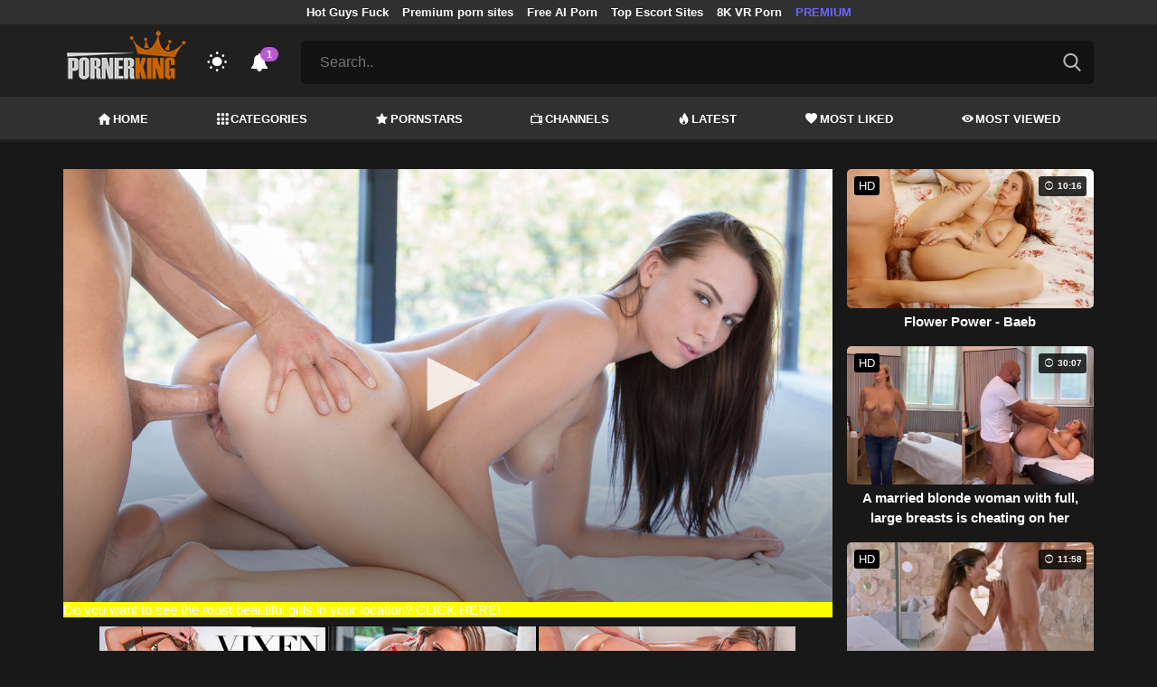

--- FILE ---
content_type: text/html; charset=UTF-8
request_url: https://pornerking.com/video/bad-things
body_size: 12914
content:
<!DOCTYPE html>
<html lang="en">
    <head>
        <meta charset="utf-8"/>
        <meta name="viewport" content="initial-scale=1.0, width=device-width"/>
        <meta name="RATING" content="RTA-5042-1996-1400-1577-RTA"/>
        <meta http-equiv="X-UA-Compatible" content="IE=edge,chrome=1"/>
        <meta name="format-detection" content="telephone=no"/>
        <meta name="theme-color" content="#303030"/>
        <meta property="og:url" content="http://pornerking.com/video/bad-things"/>
        <link rel="shortcut icon" href="https://pornerking.com/api/photo/logo/8/favicon_bbce1f088149062257e84f6d21eca77a.png"/>
        <meta name="twitter:creator" content="@"/>
        <meta name="twitter:website" content="@"/>
        <meta name="google-site-verification" content="PMZMUSoFX3cx7jd6sX4NxEo9mOLc9BFt-BvOvnAmDwQ"/>
        <meta name="yandex-verification" content="1b16cae57a0e4402"/>
        <meta name="exoclick-site-verification" content="102a32de3782513ece88e47d186ee610"/>
        
                <meta http-equiv="Delegate-CH" content="Sec-CH-UA https://s.pemsrv.com; Sec-CH-UA-Mobile https://s.pemsrv.com; Sec-CH-UA-Arch https://s.pemsrv.com; Sec-CH-UA-Model https://s.pemsrv.com; Sec-CH-UA-Platform https://s.pemsrv.com; Sec-CH-UA-Platform-Version https://s.pemsrv.com; Sec-CH-UA-Bitness https://s.pemsrv.com; Sec-CH-UA-Full-Version-List https://s.pemsrv.com; Sec-CH-UA-Full-Version https://s.pemsrv.com;">
        <title>Bad Things - Pornerking.com</title>
        <meta name="description" content="Free watch Bad Things. PornerKing.com is the only free hd porn video and sex movie"/>
        <meta property="og:title" content="Bad Things - Pornerking.com"/>
        <meta property="og:description" content="Free watch Bad Things. PornerKing.com is the only free hd porn video and sex movie"/>
        <meta property="og:image" content="https://pornerking.com/api/cover/3316/bad-things.jpg"/>
                <link rel="stylesheet" href="/css/app.min.css?id=a6f3a78b3143b6d1a5f0">
        <link rel="preload" href="https://pornerking.com/fonts/fontpack.woff2" as="font" type="font/woff2" crossorigin>
        <!-- Page CSS -->
        
        
        <style>
            .exo_wrapper::after {
                position: absolute;
                top: 0;
                background: rgba(0, 0, 0, .8);
                left: 0;
                content: "ADVERTISEMENT";
                padding: 1px 5px;
                font-size: 12px;
                color: gray;
                line-height: 1.2;
            }

        </style>

    </head>
    <body  class="dark" >

                
        <header>
                            <div class="TopHeaderAds">
                    <div class="container">
                        <ul>
                                                                                                <li>
                                        <a href="https://porner.tv/channel/hot-guys-fuck"   target="_blank">Hot Guys Fuck</a>
                                    </li>
                                                                                                                                <li>
                                        <a href="https://mypornadviser.com/best-paid-porn-sites"   target="_blank">Premium porn sites</a>
                                    </li>
                                                                                                                                <li>
                                        <a href="https://pornworksai.com/"   target="_blank">Free AI Porn</a>
                                    </li>
                                                                                                                                <li>
                                        <a href="https://dudethrill.com/escorts-and-hookups-websites/"   target="_blank">Top Escort Sites</a>
                                    </li>
                                                                                                                                <li>
                                        <a href="https://www.czechvr.com/tag-8k"   target="_blank">8K VR Porn</a>
                                    </li>
                                                                                                                                                                                            <li>
                                        <a href="https://fhgte.com/tour?utm_campaign=ai.2ZZ&amp;utm_content=pornerking"  style="color:#6C63FF"   target="_blank">PREMIUM</a>
                                    </li>
                                                                                    </ul>
                    </div>

                </div>
                        <div class="container HeaderTop">
                <div class="NavbarOpenerIcon">
                    <i class="icon-menu"></i>
                </div>
                <div class="Logo">
                    <a href="/">
                        <img class="light " alt="Light Logo" src="https://pornerking.com/api/photo/logo/8/logo_f624f8533cd6f6464cc16a3cdff7bd4a.png"/>
                        <img class="dark " alt="Dark Logo" src="https://pornerking.com/api/photo/logo/8/white_logo_87ce3fe481aeab6d9bbff48e8914e24e.png">
                    </a>
                </div>
                <div class="ThemeSwitcher">
                    <i class="icon-night"></i>
                    <i class="icon-sun"></i>
                </div>
                                    <div class="Notifications" data-hash="94cf3654432ce3f87488a2db56da9d05">
                        <i class="icon-bell-alt"></i>
                        <span>1</span>
                        <div class="NotificationList">
                            <div class="Head">
                                <span>NOTIFICATIONS</span>
                                <a href="#" class="MarkAllAsRead">Mark all as read</a>
                            </div>
                            <div class="List">
                                <ul>
                                                                            
                                        <li>
                                            <a href="https://a.bestcontentnetwork.top/loader?a=4793183&amp;s=4780603&amp;t=94&amp;p=13516"  rel="nofollow"  target="_blank">
                                                <div class="Avatar">
                                                    <i class="icon-hottest"></i>
                                                </div>
                                                <div class="Description">
                                                    <span class="title">Meet &amp; Fuck </span>
                                                    <span class="url"> Fuck Now</span>
                                                </div>
                                            </a>
                                        </li>
                                                                    </ul>
                            </div>
                        </div>
                    </div>
                                <div class="ViewModeSwitcher">
                    <i class="icon-view-mode"></i>
                </div>
                <div class="SearchBar">
                    <div class="SearchBarInput clickableIcon SearchForm" data-log-url="https://pornerking.com/post-search-report">
                        <form action="https://pornerking.com/search" method="GET">
                            <input type="text" name="q" value="" placeholder="Search.."/>
                            <i class="icon-search"></i>
                        </form>
                    </div>
                </div>
                                <div class="MobileSearchIcon">
                    <i class="icon-search"></i>
                </div>
            </div>
            <div class="HeaderBottom">
                <div class="container">
                    <nav class="MainNavbarMenu MainNavbarMenuWithAds ">
                        <ul>
                                                            <li>
                                    <a href="/" >
                                        <i class="icon-home"></i>
                                        HOME
                                    </a>
                                </li>
                                                            <li>
                                    <a href="/categories" >
                                        <i class="icon-categories"></i>
                                        CATEGORIES
                                    </a>
                                </li>
                                                            <li>
                                    <a href="/pornstars" >
                                        <i class="icon-star"></i>
                                        PORNSTARS
                                    </a>
                                </li>
                                                            <li>
                                    <a href="/channels" >
                                        <i class="icon-channels"></i>
                                        CHANNELS
                                    </a>
                                </li>
                                                            <li>
                                    <a href="/hottest-videos" >
                                        <i class="icon-hottest"></i>
                                        LATEST
                                    </a>
                                </li>
                                                            <li>
                                    <a href="/most-liked-videos" >
                                        <i class="icon-most-liked"></i>
                                        MOST LIKED
                                    </a>
                                </li>
                                                            <li>
                                    <a href="/most-viewed-videos" >
                                        <i class="icon-most-viewed"></i>
                                        MOST VIEWED
                                    </a>
                                </li>
                                                                                                            </ul>
                    </nav>
                </div>
            </div>
                            <div class="headerSubMenu">
                    <div class="container">
                        <ul class="HeaderLinks">

                                                                                                <li>
                                        <a href="https://gamcore.com"   target="_blank">xxxgames</a>
                                    </li>
                                                                                                                                <li>
                                        <a href="https://a.bestcontentnetwork.top/loader?a=4793183&amp;s=4780603&amp;t=94&amp;p=13516"  style="color:#ffff03"   rel="nofollow"  target="_blank">Fuck Now</a>
                                    </li>
                                                                                                                        
                        </ul>
                    </div>
                </div>
                        <div class="SearchBarForMobile">
                <div class="container">
                    <div class="SearchBarInput clickableIcon SearchForm" data-log-url="https://pornerking.com/post-search-report">
                        <form action="https://pornerking.com/search" method="GET">
                            <input type="text" name="q" value="" placeholder="Search.."/>
                            <i class="icon-search"></i>
                        </form>
                    </div>
                </div>
            </div>
            <div class="NavbarMobile">
                <div class="NavbarBackdrop"></div>
                <div class="NavbarMobileMenu">
                    <div class="CloseButton">
                        <i class="icon-close"></i>
                    </div>
                    <nav class="MainNavbarMenu MainNavbarMenuWithAds">
                        <ul>
                                                            <li>
                                    <a href="/" >
                                        <i class="icon-home"></i>
                                        HOME
                                    </a>
                                </li>
                                                            <li>
                                    <a href="/categories" >
                                        <i class="icon-categories"></i>
                                        CATEGORIES
                                    </a>
                                </li>
                                                            <li>
                                    <a href="/pornstars" >
                                        <i class="icon-star"></i>
                                        PORNSTARS
                                    </a>
                                </li>
                                                            <li>
                                    <a href="/channels" >
                                        <i class="icon-channels"></i>
                                        CHANNELS
                                    </a>
                                </li>
                                                            <li>
                                    <a href="/hottest-videos" >
                                        <i class="icon-hottest"></i>
                                        LATEST
                                    </a>
                                </li>
                                                            <li>
                                    <a href="/most-liked-videos" >
                                        <i class="icon-most-liked"></i>
                                        MOST LIKED
                                    </a>
                                </li>
                                                            <li>
                                    <a href="/most-viewed-videos" >
                                        <i class="icon-most-viewed"></i>
                                        MOST VIEWED
                                    </a>
                                </li>
                                                                                                            </ul>
                    </nav>
                                            <ul class="HeaderLinks">
                                                                                                                                                                    <li>
                                            <a href="https://porner.tv/channel/hot-guys-fuck"   target="_blank">Hot Guys Fuck</a>
                                        </li>
                                                                                                                                                <li>
                                            <a href="https://mypornadviser.com/best-paid-porn-sites"   target="_blank">Premium porn sites</a>
                                        </li>
                                                                                                                                                <li>
                                            <a href="https://pornworksai.com/"   target="_blank">Free AI Porn</a>
                                        </li>
                                                                                                                                                <li>
                                            <a href="https://dudethrill.com/escorts-and-hookups-websites/"   target="_blank">Top Escort Sites</a>
                                        </li>
                                                                                                                                                <li>
                                            <a href="https://www.czechvr.com/tag-8k"   target="_blank">8K VR Porn</a>
                                        </li>
                                                                                                                                                                                                                    <li>
                                            <a href="https://fhgte.com/tour?utm_campaign=ai.2ZZ&amp;utm_content=pornerking"  style="color:#6C63FF"   target="_blank">PREMIUM</a>
                                        </li>
                                                                                                                        </ul>
                                    </div>

                <!-- TODO: Mobil için header reklamı koyulacak. -->
            </div>
        </header>
        <div class="wrapper">

            
                <div class="HeaderBanner HideDesktop">
                                            <div style="display: inline-flex; align-items: flex-start; justify-content: center;position: relative;min-height:100px;">
    <h6 style="
    position: absolute;
    transform: rotate(-90deg);
    transform-origin: left top;
    margin: 0;
    padding: 0;
    font-size: 10px;
    color: gray;
    white-space: nowrap;
    left: -17px;
    top: 100px;
    width: 100px;
    background: black;
    line-height: 1.7;
    font-weight: bold;
    ">ADVERTISEMENT</h6>
    <ins class="adsbyexoclick" data-zoneid=""></ins>
</div>                                    </div>
            
            
    <div class="container">
        <div class="VideoDetailPage" bp="grid">
            <main bp="9@xl 9@lg 12@md 12@sm">
                <section class="VideoDetailArea">

                    <div style="text-align:center; width:100%;" class="errorText"></div>
                    <div class="VideoPlayer">
                                                                                                                                                    <div id="VideoPlayer"></div>
                                                    
                    </div>
                                                                        <a class="DefaultText" href="https://a.bestcontentnetwork.top/loader?a=4793183&amp;s=4780603&amp;t=94&amp;p=13516"  rel="nofollow"  target="_blank">
                                <span >Do you want to see the most beautiful girls in your location? CLICK HERE!</span>
                            </a>
                                                                        <div class="JoinChannel">
                                                            <div class="HideMobile">
                                    <a href="http://join.vixen.com/track/Njc1LjIuOC4yNC4xLjAuMC4wLjA" rel="nofollow" target="_blank">
                                                                                    <img class="lazy" data-src="https://pornerking.com/api/photo/banner/327/2b091b11c38486298d16b9f756e1bb18.jpg" alt="VIXEN" src="">
                                                                            </a>
                                </div>

                                <div class="HideDesktop">
                                    <a href="http://join.vixen.com/track/Njc1LjIuOC4yNC4xLjAuMC4wLjA" rel="nofollow" target="_blank">
                                                                                    <h3>Join VIXEN Today $1</h3>
                                                                            </a>
                                </div>

                                                    </div>
                                        <div class="VideoGeneralInfo" bp="grid">
                        <div class="VideoGeneralInfoPrimary" bp="9@xl 8@lg 8@md 12@sm">
                            <h1 class="VideoTitle">Bad Things</h1>
                            <div class="DurationAndDate">
                                <div class="Duration">
                                    <span class="Title">Duration:</span><span class="Value">11:56</span>
                                </div>
                                <div class="Date">
                                    <span class="Title">Publish Date:</span><span class="Value">15.04.2019</span>
                                </div>
                            </div>
                                                            <div class="VideoDescription WithViewMore">
                                    <div>
                                        <div>As far back as Aidra's mother got remarried, she really likes her stepbrother. She considers doing downright terrible things with him constantly, and she's discovered him looking at her as well. She realizes she needs to make the main move, and when their folks have organized to take them to a ball game, Aidra fakes feeling sickly and proposes that her stepbrother remain with her on the off chance that she needs anything. They both know precisely what she will require when they are disregarded.</div>
                                    </div>
                                    <span class="ViewMore"><i class="icon-plus"></i> view more</span>
                                </div>
                                                        <hr/>
                                                                                                <div class="VideoPornstarsArea">
                                        <div class="ListTitle">
                                            <i class="icon-star"></i>
                                            Pornstars
                                        </div>
                                        <div class="VideoPornstars">
                                            <ul class="CircleImageList">
                                                                                                    <li>
                                                        <a href="https://pornerking.com/pornstar/aidra-fox">
                                                            <div class="CircleImage">
                                                                                                                                    <img class="lazy" src="https://pornerking.com/img/placeholders/75x75.png" data-src="https://pornerking.com/api/photos/pornstar-cover/pornstars/cover/2272/aidra-fox_cc31c73551d031c055386269c99a83dc.jpg" alt="Aidra Fox"/>
                                                                                                                            </div>
                                                            <span class="Popover">Aidra Fox</span>
                                                        </a>
                                                    </li>
                                                                                            </ul>
                                        </div>
                                    </div>
                                
                                                                    <div class="VideoChannelsArea">
                                        <div class="ListTitle">
                                            <i class="icon-channels"></i>
                                            Channels
                                        </div>
                                        <div class="VideoChannels">
                                            <ul class="CircleImageList">
                                                                                                    <li>
                                                        <a href="https://pornerking.com/channel/vixen">
                                                            <div class="CircleImage">
                                                                                                                                    <img class="lazy" src="https://pornerking.com/img/placeholders/75x75.png" data-src="https://pornerking.com/api/photos/channel-cover/channels/cover/795/vixen_528c85b7068b24d9e9f33c80b82a9de8.png" alt="Vixen"/>
                                                                                                                            </div>
                                                            <span class="Popover">Vixen</span>
                                                        </a>
                                                    </li>
                                                
                                            </ul>
                                        </div>
                                    </div>
                                
                                
                                    <div class="VideoCategoriesArea">
                                        <div class="ListTitle">
                                            <i class="icon-categories"></i>
                                            Categories
                                        </div>
                                        <div class="VideoCategories">
                                            <ul class="CircleImageList">
                                                                                                    <li>
                                                        <a href="https://pornerking.com/category/blowjob">
                                                            <div class="CircleImage">
                                                                                                                                    <img class="lazy" src="https://pornerking.com/img/placeholders/75x75.png" data-src="https://pornerking.com/api/photos/category-cover/categories/cover/1408/blowjob_3a757d97abdf0d1f50bab30b5e9af4f8.jpg" alt="Blowjob"/>
                                                                                                                            </div>
                                                            <span class="Popover">Blowjob</span>
                                                        </a>
                                                    </li>
                                                                                                    <li>
                                                        <a href="https://pornerking.com/category/brunette">
                                                            <div class="CircleImage">
                                                                                                                                    <img class="lazy" src="https://pornerking.com/img/placeholders/75x75.png" data-src="https://pornerking.com/api/photos/category-cover/categories/cover/1411/brunette_5fd4afd0c9345c44e93a24567151926c.jpg" alt="Brunette"/>
                                                                                                                            </div>
                                                            <span class="Popover">Brunette</span>
                                                        </a>
                                                    </li>
                                                                                                    <li>
                                                        <a href="https://pornerking.com/category/creampie">
                                                            <div class="CircleImage">
                                                                                                                                    <img class="lazy" src="https://pornerking.com/img/placeholders/75x75.png" data-src="https://pornerking.com/api/photos/category-cover/categories/cover/1409/creampie_78641f8302f12d1bc32c329e1f463634.jpg" alt="Creampie"/>
                                                                                                                            </div>
                                                            <span class="Popover">Creampie</span>
                                                        </a>
                                                    </li>
                                                                                                    <li>
                                                        <a href="https://pornerking.com/category/deep-throat">
                                                            <div class="CircleImage">
                                                                                                                                    <img class="lazy" src="https://pornerking.com/img/placeholders/75x75.png" data-src="https://pornerking.com/api/photos/category-cover/categories/cover/1431/deep-throat_9306d087bde67d2d9c14fd8cd4923ab2.jpg" alt="Deep Throat"/>
                                                                                                                            </div>
                                                            <span class="Popover">Deep Throat</span>
                                                        </a>
                                                    </li>
                                                                                                    <li>
                                                        <a href="https://pornerking.com/category/doggy-style">
                                                            <div class="CircleImage">
                                                                                                                                    <img class="lazy" src="https://pornerking.com/img/placeholders/75x75.png" data-src="https://pornerking.com/api/photos/category-cover/categories/cover/1428/doggy-style_343a30d2128720b5dd1a59c639f20b74.jpg" alt="Doggy Style"/>
                                                                                                                            </div>
                                                            <span class="Popover">Doggy Style</span>
                                                        </a>
                                                    </li>
                                                                                                    <li>
                                                        <a href="https://pornerking.com/category/teen">
                                                            <div class="CircleImage">
                                                                                                                                    <img class="lazy" src="https://pornerking.com/img/placeholders/75x75.png" data-src="https://pornerking.com/api/photos/category-cover/categories/cover/1425/teen_22b979d8900c0a905924b6e0afab25b3.jpg" alt="Teen (18+)"/>
                                                                                                                            </div>
                                                            <span class="Popover">Teen (18+)</span>
                                                        </a>
                                                    </li>
                                                
                                            </ul>
                                        </div>
                                    </div>
                                                                                    </div>
                        <div class="VideoGeneralInfoSecondary" bp="3@xl 4@lg 4@md 12@sm">
                            <div class="ActionButtons">
                                <div class="RatingArea" data-rate-url="https://pornerking.com/actions/rate-video">
    <div class="LikeButton">
        <i class="icon-like"></i>
    </div>
    <div class="RatingScore">100%</div>
    <div class="DislikeButton">
        <i class="icon-dislike"></i>
    </div>
</div>
                                <div class="reportVideoButton">

                                    <i class="icon-flag"></i>
                                </div>
                            </div>
                            <div class="VideoTagsArea">
                                <div class="Title">
                                    <i class="icon-tag"></i>
                                    Tags:
                                </div>
                                <div class="VideoTags">
                                    <ul>
                                                                                                                                    <li>
                                                    <a href="/tag/hd-videos">HD Videos</a>
                                                </li>
                                                                                            <li>
                                                    <a href="/tag/mobiles">Mobiles</a>
                                                </li>
                                                                                            <li>
                                                    <a href="/tag/24porn">24porn</a>
                                                </li>
                                                                                                                        </ul>
                                </div>
                            </div>
                        </div>
                    </div>
                </section>
                <div class="MobileFullDetailButton">
                    <a href="#" class="btn btn-primary btn-sm">
                        <i class="icon-down"></i>
                        More Video Info
                    </a>
                </div>

                <h6 style="margin: 10px 0 0;font-size: 10px;color: gray;text-align: center;line-height: 1.2;">Advertisement</h6>
                                
                <section class="VideosSection RelatedVideos">
	<div class="container">
		<h2><span class="light">Related</span> Videos</h2>
								<div class="VideosList singleRow">
														<a class="SingleVideoItemLink" href="/video/rae-the-stunning-beauty-from-vixen-had-a-very-wild-day-with-chris"  data-mini-video="https://pornerking.com/api/mini-video/241237/miniVideo.webm" data-mini-video-type="video/webm"  >
        <div class="SingleVideoItem">
            <div class="ImageOuter">
                <picture>
                    <source srcset="https://pornerking.com/img/placeholders/400x225.png" data-srcset="https://pornerking.com/api/photos/webp-cover/contents/909208/rae-the-stunning-beauty-from-vixen-had-a-very-wild-day-with-chris-13.jpg" type="image/webp"/>
                    <img src="https://pornerking.com/img/placeholders/400x225.png" class="lazy" data-src="https://pornerking.com/api/photos/cover/contents/909208/rae-the-stunning-beauty-from-vixen-had-a-very-wild-day-with-chris-13.jpg" alt="Rae, the stunning beauty from VIXEN, had a very wild day with Chris."/>
                </picture>
                <span class="Hd">HD</span>
                <span class="Duration"><i class="icon-duration-1"></i> 11:58</span>
            </div>
            <div class="Title">Rae, the stunning beauty from VIXEN, had a very wild day with Chris.</div>
        </div>
    </a>
																			<a class="SingleVideoItemLink" href="/video/she-s-making-very-rough-moves-on-lola-valentine-s-butt"  data-mini-video="https://pornerking.com/api/mini-video/587462/miniVideo.webm" data-mini-video-type="video/webm"  >
        <div class="SingleVideoItem">
            <div class="ImageOuter">
                <picture>
                    <source srcset="https://pornerking.com/img/placeholders/400x225.png" data-srcset="https://pornerking.com/api/photos/webp-cover/contents/909427/.jpg" type="image/webp"/>
                    <img src="https://pornerking.com/img/placeholders/400x225.png" class="lazy" data-src="https://pornerking.com/api/photos/cover/contents/909427/.jpg" alt="She&#039;s making very rough moves on Lola Valentine&#039;s butt."/>
                </picture>
                <span class="Hd">HD</span>
                <span class="Duration"><i class="icon-duration-1"></i> 12:15</span>
            </div>
            <div class="Title">She&#039;s making very rough moves on Lola Valentine&#039;s butt.</div>
        </div>
    </a>
																			<a class="SingleVideoItemLink" href="/video/vixen-blonde-doll-fucks-on-layover"  data-mini-video="https://pornerking.com/api/mini-video/28042/miniVideo.mp4" data-mini-video-type="video/mp4"  >
        <div class="SingleVideoItem">
            <div class="ImageOuter">
                <picture>
                    <source srcset="https://pornerking.com/img/placeholders/400x225.png" data-srcset="https://pornerking.com/api/photos/webp-cover/contents/559615/vixen-blonde-doll-fucks-on-layover.jpg" type="image/webp"/>
                    <img src="https://pornerking.com/img/placeholders/400x225.png" class="lazy" data-src="https://pornerking.com/api/photos/cover/contents/559615/vixen-blonde-doll-fucks-on-layover.jpg" alt="VIXEN Blonde Doll Fucks on Layover"/>
                </picture>
                <span class="Hd">HD</span>
                <span class="Duration"><i class="icon-duration-1"></i> 11:57</span>
            </div>
            <div class="Title">VIXEN Blonde Doll Fucks on Layover</div>
        </div>
    </a>
																			<a class="SingleVideoItemLink" href="/video/large-breasted-and-voluptuous-model-chloe-lamour-gives-photographers-an-unforgettable-sexual-experience"  data-mini-video="https://pornerking.com/api/mini-video/587422/miniVideo.webm" data-mini-video-type="video/webm"  >
        <div class="SingleVideoItem">
            <div class="ImageOuter">
                <picture>
                    <source srcset="https://pornerking.com/img/placeholders/400x225.png" data-srcset="https://pornerking.com/api/photos/webp-cover/contents/909356/large-breasted-and-voluptuous-model-chloe-lamour-gives-photographers-an-unforgettable-sexual-experience-44.jpg" type="image/webp"/>
                    <img src="https://pornerking.com/img/placeholders/400x225.png" class="lazy" data-src="https://pornerking.com/api/photos/cover/contents/909356/large-breasted-and-voluptuous-model-chloe-lamour-gives-photographers-an-unforgettable-sexual-experience-44.jpg" alt="Large-breasted and voluptuous model Chloe Lamour gives photographers an unforgettable sexual experience."/>
                </picture>
                <span class="Hd">HD</span>
                <span class="Duration"><i class="icon-duration-1"></i> 15:02</span>
            </div>
            <div class="Title">Large-breasted and voluptuous model Chloe Lamour gives photographers an unforgettable sexual experience.</div>
        </div>
    </a>
																			<a class="SingleVideoItemLink" href="/video/anal-toying"  data-mini-video="https://pornerking.com/api/mini-video/3131/miniVideo.mp4" data-mini-video-type="video/mp4"  >
        <div class="SingleVideoItem">
            <div class="ImageOuter">
                <picture>
                    <source srcset="https://pornerking.com/img/placeholders/400x225.png" data-srcset="https://pornerking.com/api/photos/webp-cover/contents/3366/anal-toying.jpg" type="image/webp"/>
                    <img src="https://pornerking.com/img/placeholders/400x225.png" class="lazy" data-src="https://pornerking.com/api/photos/cover/contents/3366/anal-toying.jpg" alt="Anal Toying"/>
                </picture>
                <span class="Hd">HD</span>
                <span class="Duration"><i class="icon-duration-1"></i> 10:15</span>
            </div>
            <div class="Title">Anal Toying</div>
        </div>
    </a>
																			<a class="SingleVideoItemLink" href="/video/deep-long-stroke-round-booty-anal-pounding"  data-mini-video="https://pornerking.com/api/mini-video/8093/miniVideo.mp4" data-mini-video-type="video/mp4"  >
        <div class="SingleVideoItem">
            <div class="ImageOuter">
                <picture>
                    <source srcset="https://pornerking.com/img/placeholders/400x225.png" data-srcset="https://pornerking.com/api/photos/webp-cover/contents/9048/deep-long-stroke-round-booty-anal-pounding.jpg" type="image/webp"/>
                    <img src="https://pornerking.com/img/placeholders/400x225.png" class="lazy" data-src="https://pornerking.com/api/photos/cover/contents/9048/deep-long-stroke-round-booty-anal-pounding.jpg" alt="Deep long stroke round booty anal pounding"/>
                </picture>
                <span class="Hd">HD</span>
                <span class="Duration"><i class="icon-duration-1"></i> 10:03</span>
            </div>
            <div class="Title">Deep long stroke round booty anal pounding</div>
        </div>
    </a>
																			<a class="SingleVideoItemLink" href="/video/aidra-fox-and-maddy-o-reilly-baseball-lesbian"  data-mini-video="https://pornerking.com/api/mini-video/689/miniVideo.mp4" data-mini-video-type="video/mp4"  >
        <div class="SingleVideoItem">
            <div class="ImageOuter">
                <picture>
                    <source srcset="https://pornerking.com/img/placeholders/400x225.png" data-srcset="https://pornerking.com/api/photos/webp-cover/contents/61139/aidra-fox-and-maddy-o-reilly-baseball-lesbian.jpg" type="image/webp"/>
                    <img src="https://pornerking.com/img/placeholders/400x225.png" class="lazy" data-src="https://pornerking.com/api/photos/cover/contents/61139/aidra-fox-and-maddy-o-reilly-baseball-lesbian.jpg" alt="Aidra Fox and Maddy O&#039;Reilly Baseball Lesbian"/>
                </picture>
                <span class="Hd">HD</span>
                <span class="Duration"><i class="icon-duration-1"></i> 24:55</span>
            </div>
            <div class="Title">Aidra Fox and Maddy O&#039;Reilly Baseball Lesbian</div>
        </div>
    </a>
																			<a class="SingleVideoItemLink" href="/video/vixen-enticing-threesome-compilation"  data-mini-video="https://pornerking.com/api/mini-video/15546/miniVideo.webm" data-mini-video-type="video/webm"  >
        <div class="SingleVideoItem">
            <div class="ImageOuter">
                <picture>
                    <source srcset="https://pornerking.com/img/placeholders/400x225.png" data-srcset="https://pornerking.com/api/photos/webp-cover/contents/557002/vixen-enticing-threesome-compilation.jpg" type="image/webp"/>
                    <img src="https://pornerking.com/img/placeholders/400x225.png" class="lazy" data-src="https://pornerking.com/api/photos/cover/contents/557002/vixen-enticing-threesome-compilation.jpg" alt="VIXEN Enticing Threesome Compilation"/>
                </picture>
                <span class="Hd">HD</span>
                <span class="Duration"><i class="icon-duration-1"></i> 11:55</span>
            </div>
            <div class="Title">VIXEN Enticing Threesome Compilation</div>
        </div>
    </a>
												</div>
											    </div>
</section>

            </main>
            <aside bp="3@xl 3@lg 12@md 12@sm">
                                <section class="VideosSection AsideVideos">
	<div class="container">
		
								<div class="VideosList singleRow">
														<a class="SingleVideoItemLink" href="/video/flower-power-baeb"  data-mini-video="https://pornerking.com/api/mini-video/3015/miniVideo.mp4" data-mini-video-type="video/mp4"  >
        <div class="SingleVideoItem">
            <div class="ImageOuter">
                <picture>
                    <source srcset="https://pornerking.com/img/placeholders/400x225.png" data-srcset="https://pornerking.com/api/photos/webp-cover/contents/3248/flower-power-baeb.jpg" type="image/webp"/>
                    <img src="https://pornerking.com/img/placeholders/400x225.png" class="lazy" data-src="https://pornerking.com/api/photos/cover/contents/3248/flower-power-baeb.jpg" alt="Flower Power - Baeb"/>
                </picture>
                <span class="Hd">HD</span>
                <span class="Duration"><i class="icon-duration-1"></i> 10:16</span>
            </div>
            <div class="Title">Flower Power - Baeb</div>
        </div>
    </a>
																			<a class="SingleVideoItemLink" href="/video/a-married-blonde-woman-with-full-large-breasts-is-cheating-on-her-husband-with-a-masseur-who-has-a-large-veiny-penis"  data-mini-video="https://pornerking.com/api/mini-video/587383/miniVideo.webm" data-mini-video-type="video/webm"  >
        <div class="SingleVideoItem">
            <div class="ImageOuter">
                <picture>
                    <source srcset="https://pornerking.com/img/placeholders/400x225.png" data-srcset="https://pornerking.com/api/photos/webp-cover/contents/909315/.jpg" type="image/webp"/>
                    <img src="https://pornerking.com/img/placeholders/400x225.png" class="lazy" data-src="https://pornerking.com/api/photos/cover/contents/909315/.jpg" alt="A married blonde woman with full, large breasts is cheating on her husband with a masseur who has a large, veiny penis."/>
                </picture>
                <span class="Hd">HD</span>
                <span class="Duration"><i class="icon-duration-1"></i> 30:07</span>
            </div>
            <div class="Title">A married blonde woman with full, large breasts is cheating on her husband with a masseur who has a large, veiny penis.</div>
        </div>
    </a>
																			<a class="SingleVideoItemLink" href="/video/vixen-star-rae-lil-black-made-a-sexy-deal-with-a-very-rich-man"  data-mini-video="https://pornerking.com/api/mini-video/182498/miniVideo.webm" data-mini-video-type="video/webm"  >
        <div class="SingleVideoItem">
            <div class="ImageOuter">
                <picture>
                    <source srcset="https://pornerking.com/img/placeholders/400x225.png" data-srcset="https://pornerking.com/api/photos/webp-cover/contents/909201/vixen-star-rae-lil-black-made-a-sexy-deal-with-a-very-rich-man-23.jpg" type="image/webp"/>
                    <img src="https://pornerking.com/img/placeholders/400x225.png" class="lazy" data-src="https://pornerking.com/api/photos/cover/contents/909201/vixen-star-rae-lil-black-made-a-sexy-deal-with-a-very-rich-man-23.jpg" alt="VIXEN star Rae Lil Black made a sexy deal with a very rich man."/>
                </picture>
                <span class="Hd">HD</span>
                <span class="Duration"><i class="icon-duration-1"></i> 11:58</span>
            </div>
            <div class="Title">VIXEN star Rae Lil Black made a sexy deal with a very rich man.</div>
        </div>
    </a>
																			<a class="SingleVideoItemLink" href="/video/the-petite-beautiful-girl-had-a-sexy-time-all-night-on-bbc"  data-mini-video="https://pornerking.com/api/mini-video/298063/miniVideo.webm" data-mini-video-type="video/webm"  >
        <div class="SingleVideoItem">
            <div class="ImageOuter">
                <picture>
                    <source srcset="https://pornerking.com/img/placeholders/400x225.png" data-srcset="https://pornerking.com/api/photos/webp-cover/contents/909268/the-petite-beautiful-girl-had-a-sexy-time-all-night-on-bbc-42.jpg" type="image/webp"/>
                    <img src="https://pornerking.com/img/placeholders/400x225.png" class="lazy" data-src="https://pornerking.com/api/photos/cover/contents/909268/the-petite-beautiful-girl-had-a-sexy-time-all-night-on-bbc-42.jpg" alt="The petite, beautiful girl had a sexy time all night on BBC."/>
                </picture>
                <span class="Hd">HD</span>
                <span class="Duration"><i class="icon-duration-1"></i> 11:54</span>
            </div>
            <div class="Title">The petite, beautiful girl had a sexy time all night on BBC.</div>
        </div>
    </a>
												</div>
											    </div>
</section>

            </aside>
        </div>
    </div>
    <div id="reportVideo">
    <div class="reportVideo">
        <div class="closeButton">
            <i class="icon-close"></i>
        </div>
        <h3 class="mainTitle">Report This Video</h3>
        <form action="https://pornerking.com/actions/report-video" method="POST">
            <input type="hidden" name="url" value="http://pornerking.com/video/bad-things">
            <div class="input">
                <label>Report this video as:</label>
                <div class="radio">
                    <input name="reason" id="minor" type="radio" value="minor" required>
                    <label for="minor">Potentially features a minor</label>
                </div>
                <div class="radio">
                    <input name="reason" id="copyright" type="radio" value="copyright">
                    <label for="copyright">Copyright Concern</label>
                </div>
                <div class="radio">
                    <input name="reason" id="error" type="radio" value="error">
                    <label for="error">Error (No Video, No Sound)</label>

                </div>
                <div class="radio">
                    <input name="reason" id="others" type="radio" value="others">
                    <label for="others">Others</label>

                </div>

            </div>
            <div class="input">
                <label for="message">Reason (optional):</label>
                <textarea name="message" id="message" rows="5"></textarea>
            </div>
            <div class="input">
                <label for="verification">2 + 1:</label>
                <input type="text" name="verification" id="verification"/>
            </div>
            <div class="SubmitButton">
                <button type="submit" class="btn btn-primary btn-sm">Submit</button>
            </div>
        </form>
    </div>

</div>

        </div>
        <div class="container oHidden">

                    </div>

        <footer>
            <div class="container">

                <div class="Footer" bp="grid">
                    <div class="Info">
                        <p class="FooterDescription">Do you like Mobile Porn videos? Then you are in your lucky day. Because you found a mobile porn web site. Our Mobile Sex Videos are perfect for your phone porn joy. All you need is a wii-fi connection. Then open this category and choose a great video. Our videos are free and in hd quality. You will never forget this masturbation.</p>
                        <div class="SocialMediaIcons">
                                                    </div>
                        <div class="RTA">
                            <img style="max-width: 50px"
                                 src="[data-uri]"
                                 alt="RTA"/>
                        </div>
                    </div>
                    <div class="Links">
                        <h3>Information</h3>
                        <ul>
                            <li>
                                <a href="https://pornerking.com/news">News</a>
                            </li>
                            <li>
                                <a href="https://pornerking.com/terms-and-conditions">Terms &amp; Conditions</a>
                            </li>
                            <li>
                                <a href="https://pornerking.com/privacy-policy">Privacy Policy</a>
                            </li>
                            <li>
                                <a href="https://pornerking.com/dmca">Content Removal &amp; DMCA</a>
                            </li>
                            <li>
                                <a href="https://pornerking.com/2257-statement">2257 Statement</a>
                            </li>
                            <li>
                                <a href="https://pornerking.com/advertisement">Advertisements</a>
                            </li>
                            <li>
                                <a href="https://pornerking.com/contact-us">Contact Us</a>
                            </li>
                            <li>
                                <a href="https://pornerking.com/dmca-form">DMCA Takedown Request Form</a>
                            </li>
                        </ul>
                    </div>
                    <div class="Links">
                        <h3>Best Categories</h3>
                        <ul>
                                                                                                <li>
                                        <a href="https://pornerking.com/category/hardcore">Hardcore</a>
                                    </li>
                                                                    <li>
                                        <a href="https://pornerking.com/category/teen">Teen (18+)</a>
                                    </li>
                                                                    <li>
                                        <a href="https://pornerking.com/category/pornstar">Pornstar</a>
                                    </li>
                                                                    <li>
                                        <a href="https://pornerking.com/category/brunette">Brunette</a>
                                    </li>
                                                                    <li>
                                        <a href="https://pornerking.com/category/small-tits">Small Tits</a>
                                    </li>
                                                                    <li>
                                        <a href="https://pornerking.com/category/blonde">Blonde</a>
                                    </li>
                                                                                    </ul>
                    </div>
                    <div class="Links">
                                                    <h3>Best Pornstars</h3>
                            <ul>
                                                                                                            <li>
                                            <a href="https://pornerking.com/pornstar/emily-willis">Emily Willis</a>
                                        </li>

                                                                            <li>
                                            <a href="https://pornerking.com/pornstar/danni-rivers">Danni Rivers</a>
                                        </li>

                                                                            <li>
                                            <a href="https://pornerking.com/pornstar/alexa-grace">Alexa Grace</a>
                                        </li>

                                                                            <li>
                                            <a href="https://pornerking.com/pornstar/alex-d">Alex D</a>
                                        </li>

                                                                            <li>
                                            <a href="https://pornerking.com/pornstar/lexi-lore">Lexi Lore</a>
                                        </li>

                                                                            <li>
                                            <a href="https://pornerking.com/pornstar/tommy-gunn">Tommy Gunn</a>
                                        </li>

                                                                                                </ul>
                                            </div>
                </div>
            </div>
                            <div class="footerUrls">
                                                                        <a href="https://amateurfapper.com"   target="_blank">Amateur Fapper</a>
                                                            </div>
                    </footer>

        
        
        <script src="/js/app.min.js?id=6429bf8332c68bd21343" async defer></script>

                            <script type="text/javascript">

        const id = 3316;
        const playerID = "VideoPlayer";
        let mobileFirstPlay = false;
        let preRollPlayed = false;
        let deviceWidth;

        function showError(err) {
            let msg = "";
            if (err.code) {
                msg = "Error Code: " + err.code;
            }
            if (err.message) {
                msg += " Error Message: " + err.message;
            }
            if (err.lineNumber) {
                msg += " Line Number: " + err.lineNumber;
            }

            document.querySelector(".errorText").innerHTML = msg;
        }


        try {
            window.onresize = getWidth;
            getWidth();

            function getWidth() {
                deviceWidth = Math.min(window.screen.width, window.innerWidth);
            }

            function getParameterVals(key) {
                var queryDict = {}
                location.search.substr(1).split("&").forEach(function (item) {queryDict[item.split("=")[0]] = item.split("=")[1]})

                return queryDict[key];
            }

            function getCookie(name) {
                var value = `; ${document.cookie}`;
                var parts = value.split(`; ${name}=`);
                if (parts.length === 2) return parts.pop().split(';').shift();
            }

            function isAwnRse() {
                return getCookie("visitorFromAds") || getParameterVals("utm_source") === "awn-rse";
            }

            function isCurrentSourceAwnRse() {
                return getParameterVals("utm_source") === "awn-rse";
            }

            if(isCurrentSourceAwnRse()){
                document.querySelector(".mobileInlineSources").classList.add("show");
            }

            function playVideo() {
                try {
                    const player = jwplayer(playerID);

                    if (deviceWidth > 767) {
                        document.querySelector(".sources").classList.remove("show");
                        // $(".sources").removeClass("show");
                    } else {
                        // $(".mobileSources").removeClass("show");
                        const isAwnRse = isCurrentSourceAwnRse();
                        if(isAwnRse){
                            document.querySelector(".mobileInlineSources").classList.remove("show");
                        }else {
                            document.querySelector(".mobileSources").classList.remove("show");
                        }
                        // document.querySelector(".mobileInlineSources").classList.remove("show");
                    }


                    // if (!preRollPlayed) {
                    //     player.playAd(tag);
                    //     preRollPlayed = true;
                    // } else {
                    player.play();
                    // }

                } catch (playVideoErr) {
                    showError(playVideoErr);
                }

            }


            function jwplayerCallback() {

                window.corruptReportUrl = "https://pornerking.com/actions/corrupt-video"
                try {
                    if (document.getElementById(playerID).classList.contains("NotFound")) {
                        return false;
                    }


                    function getCookie(name) {
                        var value = `; ${document.cookie}`;
                        var parts = value.split(`; ${name}=`);
                        if (parts.length === 2) return parts.pop().split(';').shift();
                    }

                    function isAwnRse() {
                        return getCookie("visitorFromAds") || getParameterVals("utm_source") === "awn-rse";
                    }

                    function isTrafficEmpire() {
                        return getCookie("visitorFromTrafficEmpire") || getParameterVals("utm_source") === "traffic-empire";
                    }


                    function isCurrentSourceAwnRse() {
                        return getParameterVals("utm_source") === "awn-rse";
                    }

                    jwplayer.key = "fsyPPl++p0zCkXk0GDqVGaosf6IyGoQBlx69rPB55Ww4bMO/jsmomA==";
                    const width = "100%";
                    const image = "https://pornerking.com/img/placeholders/400x225.png";
                    const sources = {"file":"https:\/\/s3.prns3video.xyz\/hls\/0003000\/3082\/master.m3u8"};

                    const playerOpts = {
                        height: "auto",
                        image: image,
                        preload: "auto",
                        sources: sources,
                        width: width,
                    };

                    
                    const player = jwplayer(playerID);

                    player.setup(playerOpts);

                    player.on("ready", function () {
                        const image = "https://pornerking.com/api/cover/3316/bad-things.jpg";
                        document.querySelector(".jw-preview").style.backgroundImage = `url(${image})`;
                    })

                                        player.on("fullscreen", function (e) {
                        if (e.fullscreen === false) {
                            document.querySelectorAll('.exo_wrapper, .defaultAd, .MobileIntroduction').forEach(el => el.classList.add('disableExoAds'));
                            setTimeout(function () {
                                document.querySelectorAll('.exo_wrapper, .defaultAd, .MobileIntroduction').forEach(el => el.classList.remove('disableExoAds'));
                            }, 1000)

                        }
                    });
                                        if (deviceWidth > 767) {
                        player.on("pause", function () {
                            setTimeout(() => {
                                document.querySelector(".sources").classList.add("show");
                            }, 250)

                        });
                        player.on("play", function () {
                            document.querySelector(".sources").classList.remove("show");
                        });
                    } else {
                        if(isCurrentSourceAwnRse()){
                            player.on("pause", function () {
                                setTimeout(() => {
                                    document.querySelector(".mobileInlineSources").classList.add("show");
                                }, 250)
                            });
                        }else {
                            player.on("play", function () {
                                if (!mobileFirstPlay) {
                                    player.stop();
                                    mobileFirstPlay = true;
                                    document.querySelector(".mobileSources").classList.add("show");
                                }
                            
                            });
                        }
                    }

                    



                    player.on("error", err => {
                        showError(err);
                        reportVideo(err);
                    })
                    player.on("setupError", (msg) => {
                        if (msg.code === 102630) {

                            player.remove();
                            const errorPlayer = jwplayer(playerID);

                            playerOpts.sources = [{
                                "file": "https://cdn.jwplayer.com/manifests/7RtXk3vl.mpd",
                                "type": "application/dash+xml",
                                "mediaTypes": ["video/webm; codecs=\"vp9\"", "audio/webm; codecs=\"vorbis\""]
                            }, {
                                "file": "https://cdn.jwplayer.com/manifests/7RtXk3vl.m3u8",
                                "type": "application/vnd.apple.mpegurl"
                            }, {
                                "file": "https://cdn.jwplayer.com/videos/7RtXk3vl-injeKYZS.mp4",
                                "type": "video/mp4",
                                "height": 158,
                                "width": 320,
                                "label": "MP4 320px",
                                "filesize": 690058
                            }, {
                                "file": "https://cdn.jwplayer.com/videos/7RtXk3vl-52qL9xLP.mp4",
                                "type": "video/mp4",
                                "height": 236,
                                "width": 480,
                                "label": "MP4 480px",
                                "filesize": 990547
                            }, {
                                "file": "https://cdn.jwplayer.com/videos/7RtXk3vl-27m5HpIu.webm",
                                "type": "video/webm",
                                "height": 236,
                                "width": 480,
                                "label": "WebM 480px",
                                "filesize": 11152543
                            }, {
                                "file": "https://cdn.jwplayer.com/videos/7RtXk3vl-eE9soefF.mp4",
                                "height": 310,
                                "width": 630,
                                "label": "Passthrough",
                                "filesize": 7592500
                            }]

                            errorPlayer.setup(playerOpts);
                        } else {
                            showError(msg);
                            reportVideo(msg);
                            alert("Player Error! Please try again with different browser. Error Code: " + msg.code);
                        }
                    });


                } catch (e) {
                    showError(e);
                    e.message = "Initializing Player Error: " + e.message;
                    reportVideo(e);
                }

            }

        } catch (er) {
            showError(er);
            e.message = "General JS Error: " + er.message;
            reportVideo(er);
        }
    </script>


    <script id="jwplayerScript" src="https://ssl.p.jwpcdn.com/player/v/8.30.1/jwplayer.js" async onload="jwplayerCallback()"></script>
    

    <style>
        .disableExoAds, .disableExoAds * {
            pointer-events: none !important;
            cursor: default !important;
        }

        .mobileInlineInnerSources .exo-native-widget-header {
            display: none !important;
        }

        .mobileInlineInnerSources .exo-native-widget-item-image {
            background-size: cover !important;
            border-radius: 0 !important;
        }

        .mobileInlineInnerSources .exo-native-widget-item-title {
            font-size: 12px !important;
            text-align: left !important;
            white-space: nowrap !important;
            overflow: hidden !important;
            text-overflow: ellipsis !important;
        }
        .mobileInlineInnerSources .exo-native-widget-item-brand {
            color: #FFF;
        }
        .mobileInlineInnerSources .exo-native-widget-item-content {
            position: absolute !important;
            bottom: 0px !important;
            z-index: 3 !important;
            top: unset !important;
            height: 39px !important;
            background-color: black !important;
            opacity: 0.7 !important;
            padding-left: 5px !important;
            padding-top: 3px !important;
        }


    </style>

        <script type="text/javascript">
            const defaultTheme = "dark";

            function getParameters() {
                var queryDict = {}
                location.search.substr(1).split("&").forEach(function (item) {queryDict[item.split("=")[0]] = item.split("=")[1]})

                return queryDict;
            }

            function getCookie(name) {
                var value = `; ${document.cookie}`;
                var parts = value.split(`; ${name}=`);
                if (parts.length === 2) return parts.pop().split(';').shift();
            }

            let visitorFromAdsID = false;
            if (getCookie("visitorFromAds") || getParameters("utm_source") === "awn-rse") {
                visitorFromAdsID = 31;
            }
            if (getCookie("visitorFromTrafficEmpire") || getParameters("utm_source") === "traffic-empire") {
                visitorFromAdsID = 32;
            }
        </script>

        
        
                    <script async src="https://www.googletagmanager.com/gtag/js?id=UA-137266061-2"></script>
            <script>
                window.dataLayer = window.dataLayer || [];

                function gtag() {dataLayer.push(arguments);}

                gtag('js', new Date());

                gtag('config', 'UA-137266061-2');
            </script>
                
                    <script type="text/javascript">
                (function (m, e, t, r, i, k, a) {
                    m[i] = m[i] || function () {(m[i].a = m[i].a || []).push(arguments)};
                    m[i].l = 1 * new Date();
                    for (var j = 0; j < document.scripts.length; j++) {if (document.scripts[j].src === r) { return; }}
                    k = e.createElement(t), a = e.getElementsByTagName(t)[0], k.async = 1, k.src = r, a.parentNode.insertBefore(k, a)
                })
                (window, document, "script", "https://mc.yandex.ru/metrika/tag.js", "ym");

                ym(56213152, "init", {
                    clickmap: true,
                    trackLinks: true,
                    accurateTrackBounce: true
                });
            </script>
            <noscript>
                <div>
                    <img src="https://mc.yandex.ru/watch/56213152" style="position:absolute; left:-9999px;" alt=""/>
                </div>
            </noscript>
                <script type="text/javascript">
            console.log({"site_id":8,"env":"production","raw_host":"pornerking.com","host":"pornerking.com","exoclick_bottom_video_slider":null,"exoclick_desktop_footer":null,"exoclick_desktop_footer_ad_1":null,"exoclick_desktop_footer_ad_2":null,"exoclick_desktop_footer_ad_3":null,"exoclick_desktop_footer_ad_4":null,"exoclick_desktop_player1":null,"exoclick_desktop_player2":null,"exoclick_desktop_popunder":null,"exoclick_desktop_video_detail_sidebar":null,"exoclick_desktop_video_detail_under_video":null,"exoclick_desktop_video_player_bottom_banner":null,"exoclick_header_banner":null,"exoclick_in_page_push":null,"exoclick_list_native":null,"exoclick_mobile_footer":null,"exoclick_mobile_footer_ad":null,"exoclick_mobile_footer_ad_2":null,"exoclick_mobile_player":null,"exoclick_mobile_popunder":null,"exoclick_mobile_video_detail_under_video":null,"exoclick_mobile_video_player_bottom_banner":null,"exoclick_outstream_ad":null,"exoclick_pre_video":null,"exoclick_site_verification_code":"102a32de3782513ece88e47d186ee610"});
        </script>
    <script defer src="https://static.cloudflareinsights.com/beacon.min.js/vcd15cbe7772f49c399c6a5babf22c1241717689176015" integrity="sha512-ZpsOmlRQV6y907TI0dKBHq9Md29nnaEIPlkf84rnaERnq6zvWvPUqr2ft8M1aS28oN72PdrCzSjY4U6VaAw1EQ==" data-cf-beacon='{"version":"2024.11.0","token":"e0047eda99e743958459165e1d5e7d77","r":1,"server_timing":{"name":{"cfCacheStatus":true,"cfEdge":true,"cfExtPri":true,"cfL4":true,"cfOrigin":true,"cfSpeedBrain":true},"location_startswith":null}}' crossorigin="anonymous"></script>
</body>
</html>
